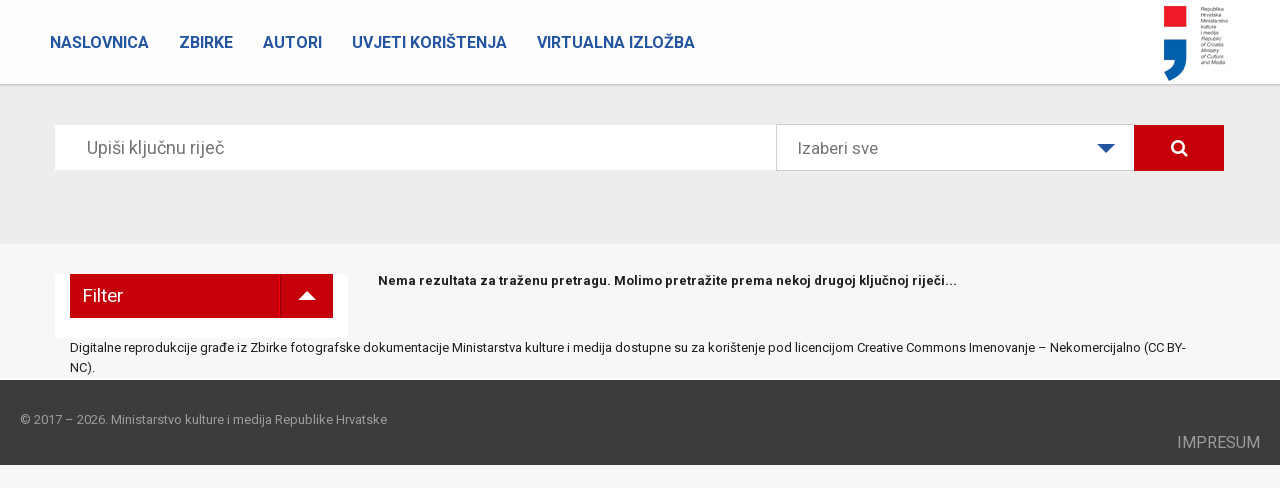

--- FILE ---
content_type: text/html; charset=utf-8
request_url: https://fototeka.min-kulture.hr/hr/Pretraga?TEMAOSOBA=3%7C0%7C0&VRSTAGRADJE=3422%7C0%7C0&MATERIJAL=21%7C0%7C0&TEHNIKA=9%7C0%7C0&AUTOR=128%7C0%7C0&MJESTO=945%7C0%7C0&TEMAMJESTO=945%7C0%7C0
body_size: 81092
content:
<!DOCTYPE html>
<html>
<head>
    <meta charset="utf-8" />
    <meta name="viewport" content="width=device-width, initial-scale=1.0">
    <title> - Zbirka fotografske dokumentacije Uprave za zaštitu kulturne baštine Ministarstva kulture</title>
    <link rel="icon" href="http://www.fototeka.min-kulture.hr/favicon.ico?v=2">
    <link href="/ContentFOT/bootstrap.css" rel="stylesheet"/>
<link href="/ContentFOT/site.css" rel="stylesheet"/>

    <link href="https://fonts.googleapis.com/css?family=Roboto:300,400,700,900&amp;subset=latin-ext" rel="stylesheet">
    <script src="/Scripts/modernizr-2.8.3.js"></script>

    <!-- Core CSS file -->
    <link rel="stylesheet" href="/ContentFOT/photoswipe.css">
    <link rel="stylesheet" href="/ContentFOT/default-skin/default-skin.css"> 
</head>
<body>
    



<div class="navbar navbar-inverse navbar-fixed-top">
    <div class="container-fluid">
        <div class="navbar-header">
            <button type="button" class="navbar-toggle" data-toggle="collapse" data-target=".navbar-collapse">
                <span class="icon-bar"></span>
                <span class="icon-bar"></span>
                <span class="icon-bar"></span>
            </button>
            
            
            <a class="logo" href="http://www.min-kulture.hr/"><img src="/ContentFOT/images/logo.jpg" /></a>
            
        </div>
        
        <div class="navbar-collapse collapse">
            <ul class="nav navbar-nav">
                        <li >
                            <a href="/hr/">Naslovnica</a>
                        </li>
                        <li >
                            <a href="/hr/Zbirke">Zbirke</a>
                        </li>
                        <li >
                            <a href="/hr/Autori">Autori</a>
                        </li>
                        <li >
                            <a href="/hr/Uvjeti korištenja">Uvjeti korištenja</a>
                        </li>
                        <li >
                            <a href="https://vizualizacija-bastine.hr/index.php">Virtualna izložba</a>
                        </li>
            </ul>
        </div>

    </div>
</div>

    

<header class="headerSearch">
    <div class="header-content">
        <div class="header-content-inner">
            <div class="row">
                <div class="col-lg-12">
                    



<div class="input-group input-group-lg row">
    <input type="text" class="searchInput2" placeholder="Upiši ključnu riječ">
    <div class="custom-select col-lg-4" style="width:400px;">
        <select id="dropSelect">
                <option selected value="0">Izaberi sve</option>
            
                <option  value="65|0|0">Riznica zagrebačke katedrale</option>
                <option  value="71|0|0">Zbirka Emila Laszowskog</option>
                <option  value="68|0|0">Zbirka orgulja</option>
                <option  value="83|0|0">Zbirka Banovine, Pokuplja i Moslavine</option>
                <option  value="86|0|0">Zbirka Branka Fučića</option>
                <option  value="77|0|0">Zbirka Ivana Rubčića</option>
                <option  value="89|0|0">Zbirka fotografske ostavštine Ivana Standla</option>
                <option  value="78|0|0">Zbirka Josipa Brunšmida</option>
                <option  value="70|0|0">Milenijska izložba u Budimpešti 1896.</option>
                <option  value="92|0|0">Zbirka fotografske ostavštine Gjure Szaboa</option>
                <option  value="93|0|0">Terenske priče - susreti i kontakti konzervatora i domaćina</option>
                <option  value="66|0|0">Zbirka Većeslava Henneberga</option>
                <option  value="67|0|0">Zbirka Vladimira Horvata</option>
        </select>
    </div>
    <span class="input-group-btn col-lg-2">
        
        <button class="btn btn-primary searchButton" type="submit"><i class="fa fa-search" aria-hidden="true"></i></button>
    </span>
</div><!-- /input-group -->
<div class="input-group input-group-lg row">
    <input type="text" class="searchInputRefiners" data-value="[]">
</div><!-- /input-group -->
                </div><!-- /.col-lg-12 -->
            </div><!-- /.row -->
        </div>
    </div>
</header>

<div class="container">
    <section class="no-padding" id="singleZbirkaPredmeti">
        <div class="row container no-padding">
            <div class="row">
                
                <div class="col-sm-3 refinersHolder">

                    <ul class="filterToggle">
                        <li class="filterToggleTitle">
                            <span>Filter</span>
                        </li>
                        <li class="filterToggleIconHolder">
                            <span class="filterToggleIcon"></span>
                        </li>
                    </ul>

                    <div class="refinersGroupHolder">
                    </div>
                </div>
                <div class="col-sm-9 resultsHolder">
                        <div class="col-sm-12 noResultsHolder">
                            <h4>Nema rezultata za traženu pretragu. Molimo pretražite prema nekoj drugoj ključnoj riječi...</h4>
                        </div>
                </div>
            </div>
        </div>


        <!-- Modal -->
        <div class="modal fade" id="refinersModal" tabindex="-1" role="dialog" aria-labelledby="refinersModalLabel" aria-hidden="true">

        </div>

    </section>

</div>

    



<div class="container copyHolder">
    <p>Digitalne reprodukcije građe iz Zbirke fotografske dokumentacije Ministarstva kulture i medija dostupne su za korištenje pod licencijom Creative Commons Imenovanje – Nekomercijalno (CC BY-NC). </p>
</div>

<div class="container-fluid footer">
    <footer>
        <p>© 2017 – 2026. Ministarstvo kulture i medija Republike Hrvatske</p>

        <ul class="footerMenu">
                    <li >
                        <a href="/hr/Impresum">Impresum</a>
                    </li>
        </ul>
    </footer>
</div>

    <!-- Root element of PhotoSwipe. Must have class pswp. -->
    <div class="pswp" tabindex="-1" role="dialog" aria-hidden="true">

        <!-- Background of PhotoSwipe.
        It's a separate element as animating opacity is faster than rgba(). -->
        <div class="pswp__bg"></div>

        <!-- Slides wrapper with overflow:hidden. -->
        <div class="pswp__scroll-wrap">

            <!-- Container that holds slides.
            PhotoSwipe keeps only 3 of them in the DOM to save memory.
            Don't modify these 3 pswp__item elements, data is added later on. -->
            <div class="pswp__container">
                <div class="pswp__item"></div>
                <div class="pswp__item"></div>
                <div class="pswp__item"></div>
            </div>

            <!-- Default (PhotoSwipeUI_Default) interface on top of sliding area. Can be changed. -->
            <div class="pswp__ui pswp__ui--hidden">

                <div class="pswp__top-bar">

                    <!--  Controls are self-explanatory. Order can be changed. -->

                    <div class="pswp__counter"></div>

                    <button class="pswp__button pswp__button--close" title="Close (Esc)"></button>

                    <button class="pswp__button pswp__button--share" title="Share"></button>

                    <button class="pswp__button pswp__button--fs" title="Toggle fullscreen"></button>

                    <button class="pswp__button pswp__button--zoom" title="Zoom in/out"></button>

                    <!-- Preloader demo https://codepen.io/dimsemenov/pen/yyBWoR -->
                    <!-- element will get class pswp__preloader--active when preloader is running -->
                    <div class="pswp__preloader">
                        <div class="pswp__preloader__icn">
                            <div class="pswp__preloader__cut">
                                <div class="pswp__preloader__donut"></div>
                            </div>
                        </div>
                    </div>
                </div>

                <div class="pswp__share-modal pswp__share-modal--hidden pswp__single-tap">
                    <div class="pswp__share-tooltip"></div>
                </div>

                <button class="pswp__button pswp__button--arrow--left" title="Previous (arrow left)"></button>

                <button class="pswp__button pswp__button--arrow--right" title="Next (arrow right)"></button>

                <div class="pswp__caption">
                    <div class="pswp__caption__center"></div>
                </div>

            </div>

        </div>

    </div>

    <div class="Overlay">
        <div class="spinner">
            <div class="rect1"></div>
            <div class="rect2"></div>
            <div class="rect3"></div>
            <div class="rect4"></div>
            <div class="rect5"></div>
        </div>
    </div>

    <script src="/Scripts/jquery-1.9.1.js"></script>
<script src="/Scripts/jquery-3.1.1.js"></script>

    <script src="/Scripts/bootstrap.js"></script>




    <script src="/Scripts/bootstrap-tagsinput.js"></script>
    <script src="/Scripts/bootstrap-slider.js"></script>
    <script src="https://cdnjs.cloudflare.com/ajax/libs/typeahead.js/0.11.1/typeahead.bundle.min.js"></script>
    <script src="https://cdnjs.cloudflare.com/ajax/libs/vanilla-lazyload/8.0.1/lazyload.min.js"></script>

    <!-- Core JS file -->
    <script src="/Scripts/photoswipe.min.js"></script>
    <!-- UI JS file -->
    <script src="/Scripts/photoswipe-ui-default.min.js"></script> 

    <script>

        $(".filterToggleIconHolder").on("click", function (e) {
            $(".filterToggleIcon")[0].classList.toggle("active");

            if ($(".filterToggleIcon").hasClass("active"))
                $(".refinersGroupHolder").hide();
            else
                $(".refinersGroupHolder").show();

        });

        var brojRefineraZaVracanje = -1;
        var brojStupacaRefinerModala = 3;

       
        $(function () {

            $(window).resize(function () {
                clearTimeout(window.resizedFinished);
                window.resizedFinished = setTimeout(function () {

                    if (window.innerWidth < 768) {
                        if ($(".filterToggleIcon")[0] !== undefined) {
                            if ($(".filterToggleIcon").hasClass("active")) {
                                $(".refinersGroupHolder").hide();
                            }
                            else {
                                $(".filterToggleIcon")[0].classList.toggle("active");
                                $(".refinersGroupHolder").hide();
                            }
                        }
                    }
                    else {
                        if ($(".filterToggleIcon")[0] !== undefined) {
                            if ($(".filterToggleIcon").hasClass("active")) {
                                $(".refinersGroupHolder").hide();
                            }
                            else {
                                $(".refinersGroupHolder").show();
                            }
                        }
                    }

                    var $container = $(".singleItem.imageHolder");
                    $(".gallery li").width($container.width());

                    var visinaRefinerModala = window.innerHeight - (2 * 30) - 2 - 66 - 60 - 40 - 70; //visina - 2*margina - border - header - searchHolder - padding - padding dno za paging
                    var sirinaRefinerModala = $('body').width() * 0.9 - 2 - 30 - 30; //sirina * 90% - border - padding - padding

                    brojStupacaRefinerModala = 3;
                    if (window.innerWidth < 945) {
                        brojStupacaRefinerModala = 1
                    }

                    brojRefineraZaVracanje = Math.trunc(visinaRefinerModala / 24) * brojStupacaRefinerModala;

                    if ($('#refinersModal').hasClass('in')) {
                        if ($(".modalPaging span").length > 0) {
                            if ($(".modalPaging span.active").length > 0) {

                                var totalItemCount = parseInt($("#totalCount").val());

                                if ($(".modalPaging span.active").data("page") * brojRefineraZaVracanje > totalItemCount)
                                    $(".modalPaging span:first").click();
                                else
                                    $(".modalPaging span.active").click();
                            }
                            else {
                                $(".modalPaging span:first").click();
                            }
                        }
                        else {
                            $(".sortOrderHolder span.active").click();
                        }
                    }

                }, 250);
            });

            $(".makeBigSimple").on("click", function (e) {

                var container = $(".imageContainer");
                container.addClass("fullPageContainer");

                var showGallery = $(this).data("showgallery");
                if (showGallery === 1) {
                    $(".hGalleryTrigger").trigger("click");
                    $(".makeBig").trigger("click");
                }
                else {
                    $(".singleItemImageHolder").addClass("bigImage");
                    $(".makeSmallSimple").css('display', 'inline-block');
                    $(this).hide();
                }
                e.preventDefault();
            });

            $(".makeSmallSimple").on("click", function (e) {
                $(".singleItemImageHolder").removeClass("bigImage");
                $(".imageContainer").removeClass("fullPageContainer");
                $(".makeBigSimple").css('display', 'inline-block');
                $(this).hide();
                e.preventDefault();
            });

            $(".makeBig").on("click", function (e) {
                var container = $(".imageContainer");

                var $container = $(".singleItem.imageHolder");

                if (container.hasClass("fullPageContainer")) {

                }
                else {
                    container.addClass("fullPageContainer");
                    //$(".gallery li").width(container.width());

                    var visina = $container.height();
                    for (i = 0; i < $(".gallery li").children().length ; i++) {

                        var h = parseInt($(".gallery li").children()[i].dataset.height);

                        if (h > visina) {
                            visina = h;
                        }
                    }

                    $(".gallery li").height(visina);
                    $container.height(visina);

                }

                $(".gallery").addClass("showBig");
                $(".makeSmall").css('display', 'inline-block');
                $(this).hide();
                e.preventDefault();
            });

            $(".makeSmall").on("click", function (e) {
                $(".gallery").removeClass("showBig");
                $(".makeBig").css('display', 'inline-block');

                for (i = 0; i < $(".gallery li").children().length ; i++) {

                    $(".gallery li")[i].style.removeProperty('height');
                }

                $(".singleItem.imageHolder")[0].style.removeProperty('height');
                $(".imageContainer").removeClass("fullPageContainer");

                $(this).hide();
                e.preventDefault();
            });

            $(".fwdStartGallery").on("click", function (e) {
                //var container = $(".imageContainer");
                //container.addClass("fullPageContainer");

                var $container = $(".singleItem.imageHolder");
                $(this).hide();
                $(".hGalleryTrigger").hide();
                $container.addClass("opened");
                $($container).animate({
                    width: "100%"
                }, 500, function () {
                    // Animation complete.

                    var visina = $container.height();
                    //for (i = 0; i < $(".gallery li").children().length ; i++) {
                    //    if ($(".gallery li").children()[i].height > visina) {
                    //        visina = $(".gallery li").children()[i].height;
                    //    }
                    //}

                    var firstSrc = $(".gallery li")[0].children[0].dataset.originalSrc;
                    $($(".gallery li")[0].children[0]).attr("src", firstSrc)

                    var secondSrc = $(".gallery li")[1].children[0].dataset.originalSrc;
                    $($(".gallery li")[1].children[0]).attr("src", secondSrc)

                    $(".gallery li").width($container.width());
                    $(".gallery li").height(visina);
                    $container.height(visina);
                    //$container.height(767);
                    $(".fwd").trigger("click");
                    $(".gallery").show();

                    if ($(".gallery").children().length > 2)
                        $(".fwd").show();

                    //if ($(".gallery").children(".activeItem").index() > 0)
                    //    $(".back").show();
                });

                e.preventDefault();
            });

            $(".hGalleryTrigger").on("click", function (e) {
                var $container = $(".singleItem.imageHolder");
                if ($container.hasClass("opened")) {
                    $container.removeClass("opened");
                    $container.removeAttr("style");
                    $(".hGalleryResizeTrigger").hide();
                    $(".gallery").hide();
                    $(".fwd").hide();
                    $(".back").hide();
                }
                else {
                    if ($(".gallery").hasClass("showBig"))
                        $(".makeSmall").show();
                    else
                        $(".makeBig").show();

                    $container.addClass("opened");
                    $($container).animate({
                        width: "100%"
                    }, 500, function () {
                        // Animation complete.

                        var visina = $container.height();
                        for (i = 0; i < $(".gallery li").children().length ; i++) {

                            var h = parseInt($(".gallery li").children()[i].dataset.height);

                            if (h > visina) {
                                visina = h;
                            }
                        }


                        //var firstSrc = $(".gallery li")[0].children[0].children[0].dataset.originalSrc;
                        //$($(".gallery li")[0].children[0].children[0]).attr("src", firstSrc)
                        var firstSrc = $(".gallery li")[0].children[0].dataset.originalSrc;
                        $($(".gallery li")[0].children[0]).attr("src", firstSrc)

                        var secondSrc = $(".gallery li")[1].children[0].dataset.originalSrc;
                        $($(".gallery li")[1].children[0]).attr("src", secondSrc)

                        $(".gallery li").width($container.width());
                        $(".gallery li").height(visina);
                        $container.height(visina);
                        $(".gallery").show();
                        $(".fwd").show();
                        $(".hGalleryTrigger").hide();
                        $(".fwdStartGallery").hide();
                        if ($(".gallery").children(".activeItem").index() > 0)
                            $(".back").show();
                    });
                }

                e.preventDefault();
            });

            var animating = false;
            $(".fwd").click(function (e) {
                if (!animating) {
                    animating = true;

                    $(this).siblings(".back").show();
                    var activeItem = $(this).siblings(".gallery").children(".activeItem");
                    activeItem.next().addClass("activeItem");
                    activeItem.removeClass("activeItem");
                    if (activeItem.next().next().length < 1)
                        $(this).hide();

                    var pomak = activeItem.innerWidth();
                    pomak = parseInt($(this).siblings(".gallery").css("margin-left").replace("px", ""), 10) - pomak;

                    $(this).siblings(".gallery").animate({
                        'margin-left': pomak
                    }, 500, function () {
                        var index = $(".gallery").children(".activeItem").index();
                        if ($(".gallery li")[index + 1] !== undefined) {
                            var src = $(".gallery li")[index + 1].children[0].dataset.originalSrc;
                            if ($($(".gallery li")[index + 1].children[0]).attr('src') !== src) {
                                $($(".gallery li")[index + 1].children[0]).attr("src", src)
                            }
                        }
                        animating = false;
                        // Animation complete.
                    });
                }
            });

            $(".back").click(function (e) {
                if (!animating) {
                    animating = true;
                    //console.log($(this).next().length)
                    $(this).siblings(".fwd").show();
                    var activeItem = $(this).siblings(".gallery").children(".activeItem");
                    activeItem.prev().addClass("activeItem");
                    activeItem.removeClass("activeItem");
                    if (activeItem.prev().prev().length < 1)
                        $(this).hide();

                    var pomak = activeItem.innerWidth();
                    pomak = parseInt($(this).siblings(".gallery").css("margin-left").replace("px", ""), 10) + pomak;

                    $(this).siblings(".gallery").animate({
                        'margin-left': pomak
                    }, 500, function () {
                        animating = false;
                        // Animation complete.
                    });
                }
            });

            var modalLazyLoad;
            $('.modal')
                .bind('shown.bs.modal', function () {
                    modalLazyLoad = new LazyLoad({
                        container: this
                    });
                })
                .bind('hidden.bs.modal', function () {
                    modalLazyLoad.destroy();
                });

            var t = $('.searchInputRefiners').data("value");
            $('.searchInputRefiners').tagsinput({

                containerClass: "refinerInput col-lg-10 col-lg-offset-1",
                itemValue: 'complexIDT',
                itemTitle: 'tip',
                itemDisplayTitle: 'displayTip',
                itemText: 'text',

                typeaheadjs: {
                    name: 't',
                    displayKey: 'text',
                    source: t
                },
                values: {
                    name: 't',
                    displayKey: 'text',
                    source: t
                }
            });

            if ($('#bottomPaginationInput')[0] !== undefined) {
                $('#bottomPaginationInput').slider().on('slideStop', function (o) {
                    $(".Overlay").addClass("visible");
                    var url;

                    var first = window.location.href.substring(0, window.location.href.lastIndexOf('?'))
                    var last = window.location.href.substring(window.location.href.lastIndexOf('?'))

                    var arr = first.split('/');
                    var lastItem = arr[5];
                    var lastPage = isNaN(parseInt(lastItem)) ? 1 : parseInt(lastItem);

                    if (isNaN(parseInt(lastItem))) {
                        url = first + '/' + o.value + last;
                    }
                    else {
                        arr[5] = o.value;
                        url = arr.join('/') + last;
                    }

                    window.location.href = url;
                });

                $('#bottomPaginationSelect').on('click', function (e) {
                    $('#bottomPaginationSelect')
                        .parent()
                        .find(' >.well')
                        .toggle()
                        .find('input')
                        .slider('relayout');
                    e.preventDefault();
                });
            }

            if ($('#topPaginationInput')[0] !== undefined) {
                $('#topPaginationInput').slider().on('slideStop', function (o) {
                    $(".Overlay").addClass("visible");
                    var url;

                    var first = window.location.href.substring(0, window.location.href.lastIndexOf('?'))
                    var last = window.location.href.substring(window.location.href.lastIndexOf('?'))

                    var arr = first.split('/');
                    var lastItem = arr[5];
                    var lastPage = isNaN(parseInt(lastItem)) ? 1 : parseInt(lastItem);

                    if (isNaN(parseInt(lastItem))) {
                        url = first + '/' + o.value + last;
                    }
                    else {
                        arr[5] = o.value;
                        url = arr.join('/') + last;
                    }

                    window.location.href = url;
                });

                $('#topPaginationSelect').on('click', function (e) {
                    $('#topPaginationSelect')
                        .parent()
                        .find(' >.well')
                        .toggle()
                        .find('input')
                        .slider('relayout');
                    e.preventDefault();
                });
            }
        });

        $(document).ready(function () {

            var initPhotoSwipeFromDOM = function (gallerySelector) {

                // parse slide data (url, title, size ...) from DOM elements
                // (children of gallerySelector)
                var parseThumbnailElements = function (el) {
                    var thumbElements = el.childNodes,
                        numNodes = thumbElements.length,
                        items = [],
                        figureEl,
                        linkEl,
                        size,
                        item;

                    for (var i = 0; i < numNodes; i++) {

                        figureEl = thumbElements[i]; // <figure> element

                        // include only element nodes
                        if (figureEl.nodeType !== 1) {
                            continue;
                        }

                        linkEl = figureEl.children[0]; // <a> element

                        size = linkEl.getAttribute('data-size').split('x');

                        // create slide object
                        if ($(linkEl).data('type') == 'video') {
                            item = {
                                html: $(linkEl).data('video')
                            };
                        } else {
                            item = {
                                src: linkEl.getAttribute('href'),
                                w: parseInt(size[0], 10),
                                h: parseInt(size[1], 10)
                            };
                        }

                        //// create slide object
                        //item = {
                        //    src: linkEl.getAttribute('href'),
                        //    w: parseInt(size[0], 10),
                        //    h: parseInt(size[1], 10)
                        //};



                        if (figureEl.children.length > 1) {
                            // <figcaption> content
                            item.title = figureEl.children[1].innerHTML;
                        }

                        if (linkEl.children.length > 0) {
                            // <img> thumbnail element, retrieving thumbnail url
                            item.msrc = linkEl.children[0].getAttribute('src');
                        }

                        item.el = figureEl; // save link to element for getThumbBoundsFn
                        items.push(item);
                    }

                    return items;
                };

                // find nearest parent element
                var closest = function closest(el, fn) {
                    return el && (fn(el) ? el : closest(el.parentNode, fn));
                };

                // triggers when user clicks on thumbnail
                var onThumbnailsClick = function (e) {
                    e = e || window.event;
                    e.preventDefault ? e.preventDefault() : e.returnValue = false;

                    var eTarget = e.target || e.srcElement;

                    // find root element of slide
                    var clickedListItem = closest(eTarget, function (el) {
                        return (el.tagName && el.tagName.toUpperCase() === 'FIGURE');
                        //return (el.tagName && el.tagName.toUpperCase() === 'IMG');
                    });

                    if (!clickedListItem) {
                        return;
                    }

                    // find index of clicked item by looping through all child nodes
                    // alternatively, you may define index via data- attribute
                    var clickedGallery = clickedListItem.parentNode,
                        childNodes = clickedListItem.parentNode.childNodes,
                        numChildNodes = childNodes.length,
                        nodeIndex = 0,
                        index;

                    for (var i = 0; i < numChildNodes; i++) {
                        if (childNodes[i].nodeType !== 1) {
                            continue;
                        }

                        if (childNodes[i] === clickedListItem) {
                            index = nodeIndex;
                            break;
                        }
                        nodeIndex++;
                    }



                    if (index >= 0) {
                        // open PhotoSwipe if valid index found
                        openPhotoSwipe(index, clickedGallery);
                    }
                    return false;
                };

                // parse picture index and gallery index from URL (#&pid=1&gid=2)
                var photoswipeParseHash = function () {
                    var hash = window.location.hash.substring(1),
                    params = {};

                    if (hash.length < 5) {
                        return params;
                    }

                    var vars = hash.split('&');
                    for (var i = 0; i < vars.length; i++) {
                        if (!vars[i]) {
                            continue;
                        }
                        var pair = vars[i].split('=');
                        if (pair.length < 2) {
                            continue;
                        }
                        params[pair[0]] = pair[1];
                    }

                    if (params.gid) {
                        params.gid = parseInt(params.gid, 10);
                    }

                    return params;
                };

                var openPhotoSwipe = function (index, galleryElement, disableAnimation, fromURL) {
                    var pswpElement = document.querySelectorAll('.pswp')[0],
                        gallery,
                        options,
                        items;

                    items = parseThumbnailElements(galleryElement);

                    // define options (if needed)
                    options = {

                        shareButtons: [
                        { id: 'facebook', label: 'Share on Facebook', url: 'https://www.facebook.com/sharer/sharer.php?u={{url}}' },
                        { id: 'twitter', label: 'Tweet', url: 'https://twitter.com/intent/tweet?text={{text}}&url={{url}}' },
                        { id: 'pinterest', label: 'Pin it', url: 'http://www.pinterest.com/pin/create/button/?url={{url}}&media={{image_url}}&description={{text}}' }
                        ],

                        // define gallery index (for URL)
                        galleryUID: galleryElement.getAttribute('data-pswp-uid'),

                        getThumbBoundsFn: function (index) {
                            // See Options -> getThumbBoundsFn section of documentation for more info
                            var thumbnail = items[index].el.getElementsByTagName('img')[0], // find thumbnail
                                pageYScroll = window.pageYOffset || document.documentElement.scrollTop,
                                rect = thumbnail.getBoundingClientRect();

                            return { x: rect.left, y: rect.top + pageYScroll, w: rect.width };
                        }

                    };

                    // PhotoSwipe opened from URL
                    if (fromURL) {
                        if (options.galleryPIDs) {
                            // parse real index when custom PIDs are used
                            // http://photoswipe.com/documentation/faq.html#custom-pid-in-url
                            for (var j = 0; j < items.length; j++) {
                                if (items[j].pid == index) {
                                    options.index = j;
                                    break;
                                }
                            }
                        } else {
                            // in URL indexes start from 1
                            options.index = parseInt(index, 10) - 1;
                        }
                    } else {
                        options.index = parseInt(index, 10);
                    }

                    // exit if index not found
                    if (isNaN(options.index)) {
                        return;
                    }

                    if (disableAnimation) {
                        options.showAnimationDuration = 0;
                    }

                    // Pass data to PhotoSwipe and initialize it
                    gallery = new PhotoSwipe(pswpElement, PhotoSwipeUI_Default, items, options);

                    gallery.init();

                    gallery.listen('beforeChange', function () {
                        var currItem = $(gallery.currItem.container);
                        $('.pswp__video').removeClass('active');
                        var currItemIframe = currItem.find('.pswp__video').addClass('active');
                        $('.pswp__video').each(function () {
                            if (!$(this).hasClass('active')) {
                                $(this).attr('src', $(this).attr('src'));
                            }
                        });
                    });

                    gallery.listen('close', function () {
                        $('.pswp__video').each(function () {
                            $(this).attr('src', $(this).attr('src'));
                        });
                    });

                };

                // loop through all gallery elements and bind events
                var galleryElements = document.querySelectorAll(gallerySelector);

                for (var i = 0, l = galleryElements.length; i < l; i++) {
                    galleryElements[i].setAttribute('data-pswp-uid', i + 1);
                    galleryElements[i].onclick = onThumbnailsClick;
                }

                // Parse URL and open gallery if it contains #&pid=3&gid=1
                var hashData = photoswipeParseHash();
                if (hashData.pid && hashData.gid) {
                    openPhotoSwipe(hashData.pid, galleryElements[hashData.gid - 1], true, true);
                }
            };

            // execute above function
            initPhotoSwipeFromDOM('.galeria');

            ///////////////////////////////
            ///////////////////////////////
            ///////////////////////////////
            ///////////////////////////////
            ///////////////////////////////
            ///////////////////////////////
            ///////////////////////////////


            if (window.innerWidth < 768) {
                if ($(".filterToggleIcon")[0] !== undefined)
                    $(".filterToggleIcon")[0].classList.toggle("active");
            }

            var visinaRefinerModala = window.innerHeight - (2 * 30) - 2 - 66 - 60 - 40 - 70; //visina - 2*margina - border - header - searchHolder - padding - padding dno za paging
            var sirinaRefinerModala = $('body').width() * 0.9 - 2 - 30 - 30; //sirina * 90% - border - padding - padding

            brojStupacaRefinerModala = 3;
            if (window.innerWidth < 945) {
                brojStupacaRefinerModala = 1
            }

            brojRefineraZaVracanje = Math.trunc(visinaRefinerModala / 24) * brojStupacaRefinerModala;

            $('#refinersModal')
                    .bind('show.bs.modal', function () {
                        //console.log('show')
                    })
                .bind('shown.bs.modal', function () {
                    //console.log('shown')
                });

            $(document).on("keyup", "#modalRefinerInput", function (e) {

                var search = $('#modalRefinerInput').val();
                var kategorija = $('#modalRefinerInput').data("kategorija");
                var sortBy = $('.sortByHolder span.active').data("value");
                var sortOrder = $('.sortOrderHolder span.active').data("value");
                var pageNumber = 1;



var localSifra = '560864d3-a698-4894-9adf-37fa151aaa78'

                var url = '/Shared/FilteredRefinersModal';
                var req = $.ajax({
                    type: 'GET',
                    url: url + "?sifra=" + encodeURIComponent(localSifra) + "&refiners=null&search=" + encodeURIComponent(search)
                        + "&kategorija=" + encodeURIComponent(kategorija) + "&sortBy=" + encodeURIComponent(sortBy)
                        + "&sortOrder=" + encodeURIComponent(sortOrder) + "" + "&refreshSearch=" + encodeURIComponent(true)
                        + "&pageNumber=" + encodeURIComponent(pageNumber) + ""
                        + "&numberOfRefiners=" + encodeURIComponent(brojRefineraZaVracanje) + "",

                    contentType: 'application/json;charset=UTF-8',
                    success: function (response, text) {
                        var element = document.getElementById("TagsHolder");
                        if (element.innerHTML) {
                            element.innerHTML = response;
                        }
                        updateModalPagerSize();
                    },
                    error: function (text, error) {
                        console.log(error);
                    }
                })

            });

            $(document).on("click", ".sortOrderHolder span", function (e) {
                $(this).siblings().removeClass("active");
                $(this).addClass("active");
                var search = $('#modalRefinerInput').val();
                var kategorija = $('#modalRefinerInput').data("kategorija");
                var sortBy = $('.sortByHolder span.active').data("value");
                var sortOrder = $('.sortOrderHolder span.active').data("value");
                var pageNumber = 1;

var localSifra = '560864d3-a698-4894-9adf-37fa151aaa78'

                var url = '/Shared/FilteredRefinersModal';
                var req = $.ajax({
                    type: 'GET',
                    url: url + "?sifra=" + encodeURIComponent(localSifra) + "&refiners=null&search=" + encodeURIComponent(search) + "&kategorija=" + encodeURIComponent(kategorija) + "&sortBy="
                        + encodeURIComponent(sortBy) + "&sortOrder=" + encodeURIComponent(sortOrder) + "" + "&refreshSearch=" + encodeURIComponent(false)
                        + "&pageNumber=" + encodeURIComponent(pageNumber) + ""
                        + "&numberOfRefiners=" + encodeURIComponent(brojRefineraZaVracanje) + "",
                    contentType: 'application/json;charset=UTF-8',
                    success: function (response, text) {
                        var element = document.getElementById("refinersModal");
                        if (element.innerHTML) {
                            element.innerHTML = response;
                        }
                        updateModalPagerSize();
                    },
                    error: function (text, error) {
                        console.log(error);
                    }
                });
            });

            $(document).on("click", ".sortByHolder span", function (e) {
                $(this).siblings().removeClass("active");
                $(this).addClass("active");
                var search = $('#modalRefinerInput').val();
                var kategorija = $('#modalRefinerInput').data("kategorija");
                var sortBy = $('.sortByHolder span.active').data("value");
                var sortOrder = $('.sortOrderHolder span.active').data("value");
                var pageNumber = 1;

var localSifra = '560864d3-a698-4894-9adf-37fa151aaa78'

                var url = '/Shared/FilteredRefinersModal';
                var req = $.ajax({
                    type: 'GET',
                    url: url + "?sifra=" + encodeURIComponent(localSifra) + "&refiners=null&search=" + encodeURIComponent(search) + "&kategorija=" + encodeURIComponent(kategorija) + "&sortBy="
                        + encodeURIComponent(sortBy) + "&sortOrder=" + encodeURIComponent(sortOrder) + "" + "&refreshSearch="
                        + encodeURIComponent(false) + "&pageNumber=" + encodeURIComponent(pageNumber) + ""
                        + "&numberOfRefiners=" + encodeURIComponent(brojRefineraZaVracanje) + "",
                    contentType: 'application/json;charset=UTF-8',
                    success: function (response, text) {
                        var element = document.getElementById("refinersModal");
                        if (element.innerHTML) {
                            element.innerHTML = response;
                        }
                        updateModalPagerSize();
                    },
                    error: function (text, error) {
                        console.log(error);
                    }
                });
            });
           
            $(document).on("click", ".modalPaging span", function (e) {

                var search = $('#modalRefinerInput').val();
                var kategorija = $('#modalRefinerInput').data("kategorija");
                var sortBy = $('.sortByHolder span.active').data("value");
                var sortOrder = $('.sortOrderHolder span.active').data("value");
                var pageNumber = $(this).data("page");

var localSifra = '560864d3-a698-4894-9adf-37fa151aaa78'

                $(this).siblings().removeClass("active");
                $(this).addClass("active");

                var url = '/Shared/FilteredRefinersModal';
                var req = $.ajax({
                    type: 'GET',
                    url: url + "?sifra=" + encodeURIComponent(localSifra) + "&refiners=null&search=" + encodeURIComponent(search)
                        + "&kategorija=" + encodeURIComponent(kategorija) + "&sortBy=" + encodeURIComponent(sortBy)
                        + "&sortOrder=" + encodeURIComponent(sortOrder) + "" + "&refreshSearch=" + encodeURIComponent(true)
                        + "&pageNumber=" + encodeURIComponent(pageNumber) + ""
                        + "&numberOfRefiners=" + encodeURIComponent(brojRefineraZaVracanje) + "",

                    contentType: 'application/json;charset=UTF-8',
                    success: function (response, text) {
                        var element = document.getElementById("TagsHolder");
                        if (element.innerHTML) {
                            element.innerHTML = response;
                        }
                        updateModalPagerSize();
                    },
                    error: function (text, error) {
                        console.log(error);
                    }
                })
            });

            $(document).on("click", ".showMoreAdvanced", function (e) {
                var that = $(this);

                var element = e.target.parentElement;

var localSifra = '560864d3-a698-4894-9adf-37fa151aaa78'

                var search = $(this).parent().parent().prev().children('input.fineTuneRefiner').val()
                var kategorija = $(this).data("kategorija");
                var pageNumber = $(this).data("page");
                var firstLoad = $(this).data("firstload") === "True";

                var url = '/Shared/FilteredRefiners';
                var req = $.ajax({
                    type: 'GET',
                    url: url + "?sifra=" + encodeURIComponent(localSifra) + "&refiners=null&search=" + encodeURIComponent(search) + "&kategorija=" + encodeURIComponent(kategorija)
                        + "&showAll=" + encodeURIComponent(true) + "&fromInput=" + encodeURIComponent(false) + "&pageNumber=" + encodeURIComponent(pageNumber)
                        + "&firstLoad=" + encodeURIComponent(firstLoad) + "",
                    contentType: 'application/json;charset=UTF-8',
                    success: function (response, text) {
                        that.hide();
                        element.insertAdjacentHTML('beforeend', response);
                        //element.innerHTML = response; ///it's simple replacement of whole element with contents of str var
                        $(".Overlay").removeClass("visible");
                    },
                    error: function (text, error) {
                        console.log(error);
                    }
                })
            });

            $('.fineTuneButton').click(function (e) {
                var kategorija = $(this).data("kategorija");
                var url = '/Shared/FilteredRefinersModal';
                var pageNumber = 1;

var localSifra = '560864d3-a698-4894-9adf-37fa151aaa78'

                var req = $.ajax({
                    type: 'GET',
                    url: url + "?sifra=" + encodeURIComponent(localSifra) + "&refiners=null&search=" + encodeURIComponent("") + "&kategorija=" + encodeURIComponent(kategorija)
                        + "&sortBy=Pojam&sortOrder=2" + "&refreshSearch=" + encodeURIComponent(false)
                        + "&pageNumber=" + encodeURIComponent(pageNumber) + "" + "&numberOfRefiners=" + encodeURIComponent(brojRefineraZaVracanje) + "",
                    contentType: 'application/json;charset=UTF-8',
                    success: function (response, text) {
                        var element = document.getElementById("refinersModal");
                        if (element.innerHTML) {
                            element.innerHTML = response;
                        }

                        updateModalPagerSize();

                        $("#refinersModal").modal();
                    },
                    error: function (text, error) {
                        console.log(error);
                    }
                });
            });

            $('.fineTuneRefiner').keyup(function (e) {

                var search = $(this).val();
                var kategorija = $(this).data("kategorija");

var localSifra = '560864d3-a698-4894-9adf-37fa151aaa78'

                var url = '/Shared/FilteredRefiners';
                var req = $.ajax({
                    type: 'GET',
                    url: url + "?sifra=" + encodeURIComponent(localSifra) + "&refiners=null&search=" + encodeURIComponent(search) + "&kategorija=" + encodeURIComponent(kategorija)
                        + "&showAll=" + encodeURIComponent(false) + "&fromInput=" + encodeURIComponent(true) + "&pageNumber=" + encodeURIComponent(1)
                        + "&firstLoad=" + encodeURIComponent(false) + "",
                    contentType: 'application/json;charset=UTF-8',
                    success: function (response, text) {

                        //var count = (response.match(/<li>/g) || []).length;

                        //if (count < 5)
                        //    $(showMoreButton).hide();
                        //else
                        //    $(showMoreButton).show();

                        var element = e.target.parentElement.nextElementSibling;

                        if (element.innerHTML) { //if outerHTML is supported
                            element.innerHTML = response; ///it's simple replacement of whole element with contents of str var
                        }

                    },
                    error: function (text, error) {
                        console.log(error);
                    }
                })
            });

            $(".showMore").on("click", function (e) {
                if ($(this).hasClass("opened")) {
                    $(this).removeClass("opened");
                    $(this).html("Prikaži više");
                    if ($(this).parent().next().hasClass(".fineTuneHolder"))
                        $(this).parent().next().next().children(".hiddenRefiners").hide();
                    else
                        $(this).parent().next().next().children(".hiddenRefiners").hide();
                    //$(this).prev(".hiddenRefiners").hide();
                }
                else {

var localSifra = '560864d3-a698-4894-9adf-37fa151aaa78'

                    var element = e.target.parentElement.nextElementSibling.nextElementSibling.lastElementChild;

                    $(".Overlay").addClass("visible");

                    if (element !== null && element.innerHTML.trim() === "") {

                        var search = $(this).parent().next().children(".fineTuneRefiner").val();
                        var kategorija = $(this).parent().next().children(".fineTuneRefiner").data("kategorija");

                        var url = '/Shared/FilteredRefiners';
                        var req = $.ajax({
                            type: 'GET',
                            url: url + "?sifra=" + encodeURIComponent(localSifra) + "&refiners=null&search=" + encodeURIComponent(search) + "&kategorija=" + encodeURIComponent(kategorija)
                                + "&showAll=" + encodeURIComponent(true) + "&fromInput=" + encodeURIComponent(false) + "&pageNumber=" + encodeURIComponent(1),
                            contentType: 'application/json;charset=UTF-8',
                            success: function (response, text) {
                                element.innerHTML = response; ///it's simple replacement of whole element with contents of str var
                                $(".Overlay").removeClass("visible");
                            },
                            error: function (text, error) {
                                console.log(error);
                            }
                        })
                    }

                    $(this).addClass("opened");
                    $(this).html("Prikaži manje");
                    if ($(this).parent().next().hasClass(".fineTuneHolder"))
                        $(this).parent().next().next().children(".hiddenRefiners").show();
                    else
                        $(this).parent().next().next().children(".hiddenRefiners").show();

                    $(".Overlay").removeClass("visible");
                }
                e.preventDefault();
            });


            $(document).on("click", ".refinerModalArrow.galleryFwd", function (e) {
                if (!animatingScroller) {
                    animatingScroller = true;
                    $(".refinerModalArrow.galleryBack").show();

                    var pomak = $('.modalPagingContainer').width() + parseInt($(".modalPaging").children().first().css("margin-right").replace("px", ""), 10);

                    if (pomak * 2 + -parseInt($(".modalPaging").css("margin-left").replace("px", ""), 10) >= $(".modalPaging").width()) {
                        pomak = $(".modalPaging").width() - $(".modalPagingContainer").width() - parseInt($(".modalPaging").children().first().css("margin-right").replace("px", ""), 10);
                        pomak = -pomak;
                        $(this).hide();
                    }
                    else {
                        pomak = parseInt($(".modalPaging").css("margin-left").replace("px", ""), 10) - pomak;
                    }
                    $(".modalPaging").animate({
                        'margin-left': pomak
                    }, 500, function () {
                        animatingScroller = false;
                        // Animation complete.
                    });
                }
            });

            $(document).on("click", ".refinerModalArrow.galleryBack", function (e) {
                if (!animatingScroller) {
                    animatingScroller = true;
                    $(".refinerModalArrow.galleryFwd").show();

                    var pomak =
                        parseInt($(".modalPaging").css("margin-left").replace("px", ""), 10)
                        + $('.modalPagingContainer').width()
                        + parseInt($(".modalPaging").children().first().css("margin-right").replace("px", ""), 10);

                    if (pomak >= 0) {
                        pomak = 0
                        $(this).hide();
                    }

                    $(".modalPaging").animate({
                        'margin-left': pomak
                    }, 500, function () {
                        animatingScroller = false;
                        // Animation complete.
                    });
                }
            });

            function updateModalPagerSize() {
                var sirina = $(".modalPaging").children().length * 56;
                $(".modalPaging").width(sirina);

                if ($(".modalPaging").children().length > 10) {
                    $(".modalPagingContainer").width(554); //10 stranica
                    $(".galleryFwd.refinerModalArrow").css("display", "block");
                    $(".galleryBack.refinerModalArrow").css("display", "none");

                    var pagingPage = Math.ceil($(".modalPaging").children(".active").data("page") / 10);
                    if (pagingPage > 1) {
                        var pomak = ((pagingPage - 1) * ($(".modalPagingContainer").width() + 6));
                        $(".modalPaging").css("margin-left", -pomak);
                        $(".galleryBack.refinerModalArrow").css("display", "block");

                        if (pomak + $('.modalPagingContainer').width() + 6 >= $(".modalPaging").width()) {
                            pomak = $('.modalPagingContainer').width() - $(".modalPaging").width() + 6;
                            $(".modalPaging").css("margin-left", pomak);
                            $(".galleryFwd.refinerModalArrow").css("display", "none");
                        }
                    }
                }
                else {
                    $(".modalPagingContainer").width(sirina); //sve stranice
                    $(".galleryFwd.refinerModalArrow").css("display", "none");
                    $(".galleryBack.refinerModalArrow").css("display", "none");
                }
            }

            var x, i, j, selElmnt, a, b, c;
            /*look for any elements with the class "custom-select":*/
            x = document.getElementsByClassName("custom-select");
            for (i = 0; i < x.length; i++) {
                selElmnt = x[i].getElementsByTagName("select")[0];
                /*for each element, create a new DIV that will act as the selected item:*/
                a = document.createElement("DIV");
                a.setAttribute("class", "select-selected");
                a.innerHTML = selElmnt.options[selElmnt.selectedIndex].innerHTML;
                x[i].appendChild(a);
                /*for each element, create a new DIV that will contain the option list:*/
                b = document.createElement("DIV");
                b.setAttribute("class", "select-items select-hide");
                for (j = 0; j < selElmnt.length; j++) {
                    /*for each option in the original select element,
                    create a new DIV that will act as an option item:*/
                    c = document.createElement("DIV");
                    c.innerHTML = selElmnt.options[j].innerHTML;
                    c.addEventListener("click", function (e) {
                        /*when an item is clicked, update the original select box,
                        and the selected item:*/
                        var y, i, k, s, h;
                        s = this.parentNode.parentNode.getElementsByTagName("select")[0];
                        h = this.parentNode.previousSibling;
                        for (i = 0; i < s.length; i++) {
                            if (s.options[i].innerHTML == this.innerHTML) {

                                if (s.selectedIndex !== i) {
                                    s.selectedIndex = i;
                                    h.innerHTML = this.innerHTML;
                                    y = this.parentNode.getElementsByClassName("same-as-selected");
                                    for (k = 0; k < y.length; k++) {
                                        y[k].removeAttribute("class");
                                    }
                                    this.setAttribute("class", "same-as-selected");

                                    if ($(".searchInput2").tagsinput('items').length > 0) {
                                        //AKO UPIT NIJE PRAZAN NAPRAVI NOVU PRETRAGU S NOVIM PARAMETROM ZA ZBIRKU



                                        var newCollection = "ZBIRKA=" + s.options[i].value;
                                        var newUrl = newCollection;

                                        $.each($(".searchInput2").tagsinput('items'), function (key, value) {
                                            newUrl += '&q=' + value;
                                        });

                                        $(".Overlay").addClass("visible");
                                        window.location.href = window.location.pathname + '?' + newUrl;

                                    }
                                    //if ($(".searchInput2").tagsinput('items').length > 0) {
                                    //    //AKO UPIT NIJE PRAZAN NAPRAVI NOVU PRETRAGU S NOVIM PARAMETROM ZA ZBIRKU

                                    //    function isNumber(val) {
                                    //        return !isNaN(val);
                                    //    }

                                    //    var url = window.location.href.replace("//", "/");
                                    //    var newUrl = "";
                                    //    var tempUrl = url;
                                    //    var oldCollection = "";
                                    //    var newCollection = "ZBIRKA=" + s.options[i].value;
                                    //    if (s.options[i].value === "0")
                                    //        newCollection = "";

                                    //    if (tempUrl.indexOf("ZBIRKA") > -1) {
                                    //        tempUrl = tempUrl.substring(tempUrl.indexOf("ZBIRKA"));
                                    //        tempUrl = tempUrl.replace("ZBIRKA=", "");

                                    //        for (var x = 0, c = ''; c = tempUrl.charAt(x) ; x++) {
                                    //            if (isNumber(c) || c === '|' || c === '-') {
                                    //                oldCollection += c;
                                    //            }
                                    //            else
                                    //                break;
                                    //        }
                                    //        //newUrl = url.replace("ZBIRKA="+oldCollection, newCollection);
                                    //        newUrl = window.location.search.replace("ZBIRKA=" + oldCollection, newCollection);
                                    //    }
                                    //    else
                                    //        newUrl = window.location.search + '&' + newCollection;

                                    //    //window.location.href = newUrl;

                                    //    window.location.href = window.location.pathname + newUrl;

                                    //}

                                    break;
                                }
                            }
                        }
                        h.click();
                    });
                    b.appendChild(c);
                }
                x[i].appendChild(b);
                a.addEventListener("click", function (e) {
                    /*when the select box is clicked, close any other select boxes,
                    and open/close the current select box:*/
                    e.stopPropagation();
                    closeAllSelect(this);
                    this.nextSibling.classList.toggle("select-hide");
                    this.classList.toggle("select-arrow-active");
                });
            }
            function closeAllSelect(elmnt) {
                /*a function that will close all select boxes in the document,
                except the current select box:*/
                var x, y, i, arrNo = [];
                x = document.getElementsByClassName("select-items");
                y = document.getElementsByClassName("select-selected");
                for (i = 0; i < y.length; i++) {
                    if (elmnt == y[i]) {
                        arrNo.push(i)
                    } else {
                        y[i].classList.remove("select-arrow-active");
                    }
                }
                for (i = 0; i < x.length; i++) {
                    if (arrNo.indexOf(i)) {
                        x[i].classList.add("select-hide");
                    }
                }
            }
            /*if the user clicks anywhere outside the select box,
            then close all select boxes:*/
            document.addEventListener("click", closeAllSelect);

            var animatingScroller = false;

            $(".opsirnije").click(function (e) {
                if ($(this).hasClass("clicked")) {
                    $(this).prev(".moreTekst").hide();
                    $(this).removeClass("clicked");
                    $(this).html("opširnije");
                }
                else {
                    $(this).prev(".moreTekst").show();
                    $(this).addClass("clicked");
                    $(this).html("manje");
                }
                e.preventDefault();
            });

            $('.libraryGallery').each(function () {
                var that = $(this);
                var galleryWidth = 0;
                $(this).children().each(function () {
                    $(this).width(that.parent().outerWidth(true));
                    galleryWidth += $(this).outerWidth(true);
                });
                $(that).width(galleryWidth);
                $(that).siblings('.libraryGalleryFwd').show();
            });

            $(".libraryGalleryFwd").click(function (e) {
                if (!animatingScroller) {
                    animatingScroller = true;
                    $(".libraryGalleryBack").show();

                    var odmak = parseInt($(".libraryGallery").children().first().css("margin-left").replace("px", ""), 10) - 1;
                    var pomak = $('.LibraryImagesHolder').width() - odmak;

                    if (pomak * 2 + -parseInt($(".libraryGallery").css("margin-left").replace("px", ""), 10) >= $(".libraryGallery").width()) {
                        pomak = $(".libraryGallery").width() - $(".LibraryImagesHolder").width() + odmak;
                        pomak = -pomak;
                        $(this).hide();
                    }
                    else {
                        pomak = parseInt($(".libraryGallery").css("margin-left").replace("px", ""), 10) - pomak;
                    }
                    $(".libraryGallery").animate({
                        'margin-left': pomak
                    }, 500, function () {
                        animatingScroller = false;
                        // Animation complete.
                    });
                }
            });

            $(".libraryGalleryBack").click(function (e) {
                if (!animatingScroller) {
                    animatingScroller = true;
                    $(".libraryGalleryFwd").show();

                    var odmak = parseInt($(".libraryGallery").children().first().css("margin-left").replace("px", ""), 10) - 1;
                    var pomak = $('.LibraryImagesHolder').width() - odmak;

                    pomak = parseInt($(".libraryGallery").css("margin-left").replace("px", ""), 10) + pomak;

                    if (pomak >= 0) {
                        pomak = 0
                        $(this).hide();
                    }

                    $(".libraryGallery").animate({
                        'margin-left': pomak
                    }, 500, function () {
                        animatingScroller = false;
                        // Animation complete.
                    });
                }
            });

            $(".accordionSubTitle").on("click", function (e) {
                $(this).parent().parent().next(".popisCasopisa").toggle()
            });

            // This WILL work because we are listening on the 'document',
            // for a click on an element with an ID of #test-element
            $(document).on("click", "body", function (e) {
                if ($(e.target).hasClass("focused") || $(e.target).parent().hasClass("focused"))
                    change = false;
                else {
                    change = true;
                    $('.bootstrap-tagsinput').removeClass("focused");
                }
            });

            $('.filterLink.selected').on('click', function (event) {
                //var m = $('.refinerInput').children(':contains(' + $(event.target).parent().data("tekst") + ')');
                var t = $('.refinerInput').children('.tag').filter(function () {
                    return $(this).children(".tagText").text() == $(event.target).parent().data("tekst");
                })
                t.children().trigger("click");
                event.preventDefault();
            });

            $('.checked').on('click', function (event) {
                //var m = $('.refinerInput').children(':contains(' + $(event.target).data("tekst") + ')');
                var t = $('.refinerInput').children('.tag').filter(function () {
                    return $(this).children(".tagText").text() == $(event.target).data("tekst");
                })
                t.children().trigger("click");
                event.preventDefault();
            });

            $('.spanLink').on('click', function (event) {
                if ($(this).hasClass('URL'))
                    return

                var url = window.location.href.replace("//", "/");
                if (url.substring(url.length - 1) == "/") {
                    url = url.substring(0, url.length - 1);
                }
                var arr = url.split('/');
                var lang = arr[2];
                var term = "Pretraga";

                if (lang === undefined)
                    lang = "hr";

                if (lang === "")
                    lang = "hr";

                //if (lang === "en")
                //    term = "Search";

                var first = window.location.href.substring(0, window.location.href.lastIndexOf('?'));
                var tip = event.target.dataset.type;
                var value = event.target.dataset.value;
                var k1 = tip + "=" + value;

                $(".Overlay").addClass("visible");
                window.location.href = first + "?" + k1;

            });


            $('.searchInput2').tagsinput();

            //var booleanContains = $("#booleanContains").val();

            //if (booleanContains.toLowerCase() === 'true')
            //    $('.searchInput2').tagsinput({
            //        cutSpace: true,
            //        containerClass: 'searchInput col-xs-12'
            //    })
            //else
            //    $('.searchInput2').tagsinput();

            $('.searchInput2').on('itemAdded', function (event) {

                var url = window.location.href.replace("//", "/");

                if (url.substring(url.length - 1) == "/") {
                    url = url.substring(0, url.length - 1);
                }
                var arr = url.split('/');

                var lang = arr[2];
                var term = "Pretraga";

                if (lang === undefined)
                    lang = "hr";

                if (lang === "")
                    lang = "hr";

                //if (lang === "en")
                //    term = "Search";

                var val = "";

                $.each($(".searchInput2").tagsinput('items'), function (key, value) {
                    if (key === 0) {
                        if (value.length > 2)
                            val += "q=" + encodeURIComponent(value);
                    }
                    else {
                        if (value.length > 2)
                            val += "&q=" + encodeURIComponent(value);
                    }
                });

                if (val != "") {
                    var ddValue = document.getElementById("dropSelect").options[document.getElementById("dropSelect").selectedIndex].value;

                    if (ddValue !== "0")
                        val += "&ZBIRKA=" + ddValue;

                    $(".Overlay").addClass("visible");
                    window.location.href = "/" + lang + "/" + term + "?" + val;
                }
                else {
                    alert("Upišite minimalno 3 znaka.")
                }

            });

            $('.searchInputRefiners').on('itemRemoved', function (event) {
                var url = window.location.href.replace("//", "/");

                if (url.substring(url.length - 1) == "/") {
                    url = url.substring(0, url.length - 1);
                }
                var arr = url.split('/');

                var lang = arr[2];
                var term = "Pretraga";

                if (lang === undefined)
                    lang = "hr";

                if (lang === "")
                    lang = "hr";

                //if (lang === "en")
                //   term = "Search";

                var val = "";
                var first = window.location.href.substring(0, window.location.href.lastIndexOf('?'))
                var last = window.location.href.substring(window.location.href.lastIndexOf('?'))

                var substitute = event.item.complexIDT.toString();

                if (substitute.indexOf("=") < 0)
                    substitute = event.item.tip + "=" + substitute
                var k = last.replace(substitute, "");
                var k1 = k.replace("&&", "&").replace("/&", "/");

                if (k1[k1.length - 1] === "&")
                    k1 = k1.slice(0, -1);

                if (k1 != "") {
                    $(".Overlay").addClass("visible");
                    window.location.href = first + k1;
                }

            });

            $(".searchButton").click(function () {
                var url = window.location.href.replace("//", "/");

                if (url.substring(url.length - 1) == "/") {
                    url = url.substring(0, url.length - 1);
                }
                var arr = url.split('/');

                var lang = arr[2];
                var term = "Pretraga";

                if (lang === undefined)
                    lang = "hr";

                if (lang === "")
                    lang = "hr";

                //if (lang === "en")
                //    term = "Search";

                var val = "";

                $.each($(".searchInput2").tagsinput('items'), function (key, value) {
                    if (key === 0)
                        val += "q=" + encodeURIComponent(value);
                    else
                        val += "&q=" + encodeURIComponent(value);
                });

                if (val != "") {
                    var ddValue = document.getElementById("dropSelect").options[document.getElementById("dropSelect").selectedIndex].value;
                    if (ddValue !== "0")
                        val += "&ZBIRKA=" + ddValue;
                    //if (val.indexOf("ZBIRKA" < 0)) {
                    //    val += "&ZBIRKA=" + ddValue;
                    //}
                    //else {
                    //    if (val.indexOf("ZBIRKA=" + ddValue)) {
                    //        //ZAMIJENI POSTOJEĆU S NOVOM
                    //    }
                    //    else {
                    //        val += "&ZBIRKA=" + ddValue;
                    //    }
                    //}

                    $(".Overlay").addClass("visible");
                    window.location.href = "/" + lang + "/" + term + "?" + val;
                }
            });

            $("#dropSelect").change(function () {
                var str = "";
                $("select option:selected").each(function () {
                    str += $(this).text() + " ";
                });
                console.log(str);
            })

            $('.searchInput2').on('itemRemoved', function (event) {
                var url = window.location.href.replace("//", "/");

                if (url.substring(url.length - 1) == "/") {
                    url = url.substring(0, url.length - 1);
                }
                var arr = url.split('/');

                var lang = arr[2];
                var term = "Pretraga";

                if (lang === undefined)
                    lang = "hr";

                if (lang === "")
                    lang = "hr";

                //if (lang === "en")
                //   term = "Search";

                var val = "";

                $.each($(".searchInput2").tagsinput('items'), function (key, value) {
                    if (key === 0)
                        val += "q=" + encodeURIComponent(value);
                    else
                        val += "&q=" + encodeURIComponent(value);
                });

                if (val != "") {
                    var ddValue = document.getElementById("dropSelect").options[document.getElementById("dropSelect").selectedIndex].value;
                    if (ddValue !== "0")
                        val += "&ZBIRKA=" + ddValue;

                    $(".Overlay").addClass("visible");
                    window.location.href = "/" + lang + "/" + term + "?" + val;
                }

            });

            $('.bootstrap-tagsinput input[type="text"]').on('focusin', function () {
                $(this).parent().addClass("focused");
            });
            $('.bootstrap-tagsinput input[type="text"]').on('blur', function () {
                if (change) {
                    $(this).parent().removeClass("focused");
                }
            });


            //////////////////////ODJELI I ZBIRKE
            $('.odjeliTitle').click(function (e) {
                if ($(this).hasClass('selected')) {
                    $(this).removeClass('selected');
                }
                else {
                    $(this).addClass('selected');
                }
            });


            $('.odjeliGallery').each(function () {
                var that = $(this);
                var galleryWidth = 0;
                $(this).children().each(function () {
                    galleryWidth += $(this).outerWidth(true);
                });
                $(that).width(galleryWidth);
                if ($(that).parent('.odjeliGalleryContainer').width() < galleryWidth) {
                    $(that).siblings('.galleryFwd').show();
                }
            });
            $(".galleryFwd").click(function (e) {
                if (!animatingScroller) {
                    animatingScroller = true;
                    $(this).siblings(".galleryBack").show();

                    var odmak = parseInt($(this).siblings(".odjeliGallery").children().first().css("margin-left").replace("px", ""), 10) - 1;
                    var pomak = $(this).parent('.odjeliGalleryContainer').width() - odmak;

                    if (pomak * 2 + -parseInt($(this).siblings(".odjeliGallery").css("margin-left").replace("px", ""), 10) >= $(this).siblings(".odjeliGallery").width()) {
                        pomak = $(this).siblings(".odjeliGallery").width() - $(this).parent(".odjeliGalleryContainer").width() + odmak;
                        pomak = -pomak;
                        $(this).hide();
                    }
                    else {
                        pomak = parseInt($(this).siblings(".odjeliGallery").css("margin-left").replace("px", ""), 10) - pomak;
                    }
                    $(this).siblings(".odjeliGallery").animate({
                        'margin-left': pomak
                    }, 500, function () {
                        animatingScroller = false;
                        // Animation complete.
                    });
                }
            });

            $(".galleryBack").click(function (e) {
                if (!animatingScroller) {
                    animatingScroller = true;
                    $(this).siblings(".galleryFwd").show();

                    var odmak = parseInt($(this).siblings(".odjeliGallery").children().first().css("margin-left").replace("px", ""), 10) - 1;
                    var pomak = $(this).parent('.odjeliGalleryContainer').width() - odmak;

                    pomak = parseInt($(this).siblings(".odjeliGallery").css("margin-left").replace("px", ""), 10) + pomak;

                    if (pomak >= 0) {
                        pomak = 0
                        $(this).hide();
                    }

                    $(this).siblings(".odjeliGallery").animate({
                        'margin-left': pomak
                    }, 500, function () {
                        animatingScroller = false;
                        // Animation complete.
                    });
                }
            });
        });
    </script>

    
</body>
</html>
